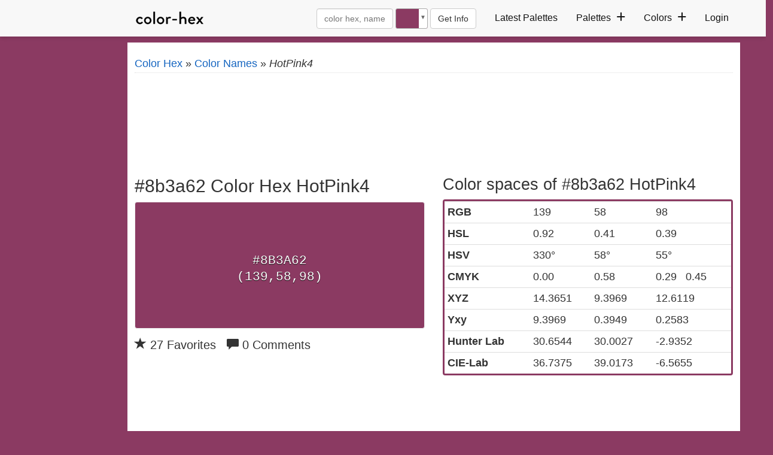

--- FILE ---
content_type: text/plain;charset=UTF-8
request_url: https://c.pub.network/v2/c
body_size: -112
content:
382f8d5f-5b95-439a-bcf3-b49bc383f6ff

--- FILE ---
content_type: text/plain;charset=UTF-8
request_url: https://c.pub.network/v2/c
body_size: -263
content:
9a2c956a-2f14-4940-ae4d-244a95ba7869